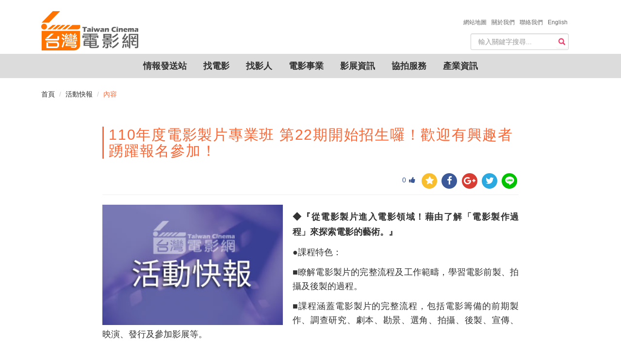

--- FILE ---
content_type: text/html; charset=utf-8
request_url: https://taiwancinema.bamid.gov.tw/Event/EventContent/?ContentUrl=87938
body_size: 11219
content:
<!DOCTYPE html>
<html>
<head>
    <meta charset="utf-8" />
    <meta http-equiv="X-UA-Compatible" content="IE=edge">

<meta name="google-site-verification" content="LS1dyGw6Y0QPNxq9JNiB26Jw77GvRejDGBXIrmCqTKo" />

    <meta name="viewport" content="width=device-width, initial-scale=1.0">
    <meta name="format-detection" content="telephone=no">
    <title>110年度電影製片專業班 第22期開始招生囉！歡迎有興趣者踴躍報名參加！ 台灣電影網 Taiwan Cinema</title>
    <meta name="Description" itemprop="description" content="110年度電影製片專業班 第22期開始招生囉！歡迎有興趣者踴躍報名參加！,, | 台灣電影網 Taiwan Cinema">
    <meta name="keywords" itemprop="keywords" content="110年度電影製片專業班 第22期開始招生囉！歡迎有興趣者踴躍報名參加！,, | 台灣電影網 Taiwan Cinema">
    <meta name="author" content="台灣電影網" />
    <meta property="og:type" content="article">
    <meta property="og:title" itemprop="name" content="110年度電影製片專業班 第22期開始招生囉！歡迎有興趣者踴躍報名參加！  | 台灣電影網 Taiwan Cinema" />
    <meta property="og:url" content="https://taiwancinema.bamid.gov.tw/Event/EventContent/?ContentUrl=87938" />
    <meta name="og:description" content="110年度電影製片專業班 第22期開始招生囉！歡迎有興趣者踴躍報名參加！,, | 台灣電影網 Taiwan Cinema">
    <link href="https://taiwancinema.bamid.gov.tw/Event/EventContent/?ContentUrl=87938" rel="canonical" />
    <link rel="icon" type="image/ico" href="/Images/favicon.ico" />
    <link href="/Content/jquery-ui.css?v=638926859115490987" rel="stylesheet"/>
<link href="/Content/bootstrap-theme.css?v=636364886850274867" rel="stylesheet"/>
<link href="/Content/bootstrap.css?v=636645000058820251" rel="stylesheet"/>
<link href="/Content/jquery.mmenu.all.css?v=635984099060000000" rel="stylesheet"/>
<link href="/Content/font-awesome.css?v=636364884003057129" rel="stylesheet"/>
<link href="/Content/style.css?v=638954506221390377" rel="stylesheet"/>
<link href="/Content/addtohomescreen.css?v=636114886990000000" rel="stylesheet"/>
<link href="/Content/unite-gallery.css?v=636422975455164891" rel="stylesheet"/>
<link href="/Content/ug-theme-default.css?v=636355628965851708" rel="stylesheet"/>

    <link href="/Content/themes/base/jquery.ui.core.css" rel="stylesheet"/>
<link href="/Content/themes/base/jquery.ui.resizable.css" rel="stylesheet"/>
<link href="/Content/themes/base/jquery.ui.selectable.css" rel="stylesheet"/>
<link href="/Content/themes/base/jquery.ui.accordion.css" rel="stylesheet"/>
<link href="/Content/themes/base/jquery.ui.button.css" rel="stylesheet"/>
<link href="/Content/themes/base/jquery.ui.dialog.css" rel="stylesheet"/>
<link href="/Content/themes/base/jquery.ui.slider.css" rel="stylesheet"/>
<link href="/Content/themes/base/jquery.ui.tabs.css" rel="stylesheet"/>
<link href="/Content/themes/base/jquery.ui.datepicker.css" rel="stylesheet"/>
<link href="/Content/themes/base/jquery.ui.progressbar.css" rel="stylesheet"/>
<link href="/Content/themes/base/jquery.ui.theme.css" rel="stylesheet"/>

    <style type="text/css">
        .parallax-window {
            min-height: 400px;
            background: transparent;
        }
    </style>
    <!-- Google tag (gtag.js) -->
	<script async src="https://www.googletagmanager.com/gtag/js?id=G-PHG8W5SCKH"></script>
	<script>
  window.dataLayer = window.dataLayer || [];
  function gtag(){dataLayer.push(arguments);}
  gtag('js', new Date());

  gtag('config', 'G-PHG8W5SCKH');
	</script>
	<script type="text/javascript">
        var _gaq = _gaq || [];
        _gaq.push(['_setAccount', 'UA-8161798-3']);
        _gaq.push(['_trackPageview']);
        (function () {
            var ga = document.createElement('script'); ga.type = 'text/javascript'; ga.async = true;
            ga.src = ('https:' == document.location.protocol ? 'https://ssl' : 'http://www') + '.google-analytics.com/ga.js';
            var s = document.getElementsByTagName('script')[0]; s.parentNode.insertBefore(ga, s);
        })();
    </script>
</head>
<body>
    <script src="/Scripts/jquery-3.2.0.min.js"></script>
<script src="/Scripts/jquery-ui.js"></script>
<script src="/Scripts/jquery.unobtrusive-ajax.js"></script>
<script src="/Scripts/jquery.signalR-2.4.3.min.js"></script>
<script src="/Scripts/autocomplete.js"></script>

    
<!--手機版header_box 開始    ==================================================-->
    <div id="mobileHeader">
        <div>
           <a class="language" href="/Eng/Index"><img src="/Images/En.svg" alt=""/></a>
        </div>
        <div class="rightnNav">
            <a data-toggle="collapse" href="#search" class="">
                <span class="glyphicon glyphicon-search"></span></a>
        </div>
        <div class="logo">
            <a href="/Chi/Index"><img src="/Images/logo.png?v=202601240115513299454"></a>
        </div>
        <div class="leftNav navToggle">
            <a id="left-panel-link" href="#menu">
                <img src="/Images/select.png" alt=""></a>
        </div>
        <hr class="featurette-divider">
        <!--手機搜尋開始-->
        <div id="mobileSearchbar" style="display: none;">

<form action="/SiteSearch/SearchResult" class="navbar-form" method="post" role="search"><input name="__RequestVerificationToken" type="hidden" value="4zLpBiBWNXbkOzpkgrT2Z7w2d3z3oLD5Y-3euX7qg1XjaEsqAmioeoJImGj3tKRdFe8XSimdDc04FtdTJ0xsYq24d_ILAMbeJ3xUOVDDqBY1" />    <div id="custom-search-input">
        <div class="input-group">
            
            <input type="text" class="search-query form-control" name="Searchkeyword" placeholder="輸入關鍵字搜尋..." required data-autocomplete-url="/GetAutoComplete/GetPromptSiteSearch" />
            
        </div>
    </div>
</form>
        </div>
    </div>
    <!--手機搜尋結束-->
    <!--手機選單 開始-->
    <div id="menu">
        <ul>
            <li>
                <a href="#">情報發送站</a>
                <ul>
                    <li><a href="/InfoNew/Index">最新消息</a></li>
                    <li><a href="/Event/Index">活動快報</a></li>
                    <li><a href="/Competitions/Index">徵件訊息</a></li>
                    <li><a href="/Recruit/Index">劇組徵才</a></li>
                    <li><a href="/Articles/Index">專題文章</a></li>
                    
                </ul>
            </li>
            <li>
                <a href="#">找電影</a>
                <ul>
                    <li><a href="/Film/Index">電影檔案</a></li>
                    <li><a href="/TCBook/Index">電影市場展手冊</a></li>
                </ul>
            </li>
            <li><a href="/Staff/Index/?StaffRoleInfo=1">找影人</a></li>
            <li><a href="/Company/Index/?CompanyType=1">電影事業</a></li>
            <li>
                <a href="#">影展資訊</a>
                <ul>
                    <li><a href="/FilmFestivals/Index">國內影展</a></li>
                    <li><a href="/IntlFilmFestivals/Index">國際影展</a></li>
                </ul>
            </li>
            <li>
                <a href="#">協拍服務</a>
                <ul>


    <li><a href="/Assistant/AssistantContent/?ContentUrl=1">台灣優勢</a></li>
    <li><a href="/Assistant/AssistantContent/?ContentUrl=2">拍片指南</a></li>
    <li><a href="/Assistant/AssistantContent/?ContentUrl=3">景點/片廠</a></li>
    <li><a href="/Assistant/AssistantContent/?ContentUrl=4">台灣夥伴</a></li>
    <li><a href="/Assistant/AssistantContent/?ContentUrl=5">製作補助</a></li>

                </ul>
            </li>
            <li><a href="/FilmIndustry/Index">產業資訊</a></li>
            <li><a href="/AboutTWCinema/ChiTWCinema">關於我們</a></li>
            <!-- Modify by ARES,20240531 for ContactUs -->
			<li><a href="/Chi/ContactUs"><span>聯絡我們 &nbsp;</span></a></li>

            <li><a href="/Chi/Sitemap">網站地圖</a></li>
        </ul>
    </div>
       
    <!--手機選單 結束-->
    <!--=====手機版header_box 結束======-->

    
<!-- 桌機搜尋
    ================================================== -->
<div class="container" id="haderdBar">
    <div class="headerBOX">
        <div class="container-fluid navbar-header">
            <a class="navbar-brand" href="/Chi/Index">
                <img alt="logo" src="/Images/logo2.png?v=202601240115513299454" />
            </a>
        </div>
    </div>
    <div class="about">
        <ul>
            <li><a href="/Chi/Sitemap"><span>網站地圖 &nbsp;</span></a></li>
            <li><a href="/AboutTWCinema/ChiTWCinema"><span>關於我們 &nbsp;</span></a></li>
            <!-- Modify by ARES,20240531 for ContactUs -->
			<li><a href="/Chi/ContactUs"><span>聯絡我們 &nbsp;</span></a></li>

            <li><a href="/Eng/Index"><span>English</span></a></li>
        </ul>
    </div>
    <div class="searchBOX">

<form action="/SiteSearch/SearchResult" class="navbar-form" method="post" role="search"><input name="__RequestVerificationToken" type="hidden" value="iLqZBpufcyxqHam-h-6-ZRbAh0vP2YJtOMvYmFcu0S5ZAB6Nh2Hixj37u7EojJucBv7gPreFrB3MM5sCokfdbUq-4UW-xAJmSQX5T0Lw-Uw1" />    <div id="custom-search-input">
        <div class="input-group">
            
            <input type="text" class="search-query form-control" name="Searchkeyword" placeholder="輸入關鍵字搜尋..." required data-autocomplete-url="/GetAutoComplete/GetPromptSiteSearch" />
            
            <span class="input-group-btn">
                <button class="btn btn-danger" type="submit">
                    <span class="glyphicon glyphicon-search"></span>
                </button>
            </span>
        </div>
    </div>
</form>
    </div>
</div>
<!--=====結束=====-->
<!-- 桌機導覽列 ================================================== -->
<div class="container-fluid">
    <div id="navbar">
        <nav class="navbars" role="navigation">
            <div class="" id="navbar-collapse-1">
                <ul class="nav navbar-nav">
                    <li class="dropdown">
                        <a href="#" class="">情報發送站</a>
                        <ul class="dropdown-menu">
                            <li><a href="/InfoNew/Index">最新消息</a></li>
                            <li><a href="/Event/Index">活動快報</a></li>
                            <li><a href="/Competitions/Index">徵件訊息</a></li>
                            <li><a href="/Recruit/Index">劇組徵才</a></li>
                            <li><a href="/Articles/Index">專題文章</a></li>
                            
                        </ul>
                    </li>
                    <li class="dropdown">
                        <a href="#" class="">找電影</a>
                        <ul class="dropdown-menu">
                            <li><a href="/Film/Index">電影檔案</a></li>
                            <li><a href="/TCBook/Index">電影市場展手冊</a></li>
                        </ul>
                    </li>
                    <li><a href="/Staff/Index/?StaffRoleInfo=1">找影人</a></li>
                    <li><a href="/Company/Index/?CompanyType=1">電影事業</a></li>
                    <li class="dropdown">
                        <a href="#" class="">影展資訊</a>
                        <ul class="dropdown-menu">
                            <li><a href="/FilmFestivals/Index">國內影展</a></li>
                            <li><a href="/IntlFilmFestivals/Index">國際影展</a></li>
                        </ul>
                    </li>
                    <li class="dropdown">
                        <a href="#">協拍服務</a>
                        <ul class="dropdown-menu">


    <li><a href="/Assistant/AssistantContent/?ContentUrl=1">台灣優勢</a></li>
    <li><a href="/Assistant/AssistantContent/?ContentUrl=2">拍片指南</a></li>
    <li><a href="/Assistant/AssistantContent/?ContentUrl=3">景點/片廠</a></li>
    <li><a href="/Assistant/AssistantContent/?ContentUrl=4">台灣夥伴</a></li>
    <li><a href="/Assistant/AssistantContent/?ContentUrl=5">製作補助</a></li>

                        </ul>
                    </li>
                    <li><a href="/FilmIndustry/Index">產業資訊</a></li>
                </ul>
            </div>
            <!-- /.navbar-collapse -->
        </nav>
    </div>
</div>
<!--****結束****-->
<script src="/signalr/hubs"></script>
<script type="text/javascript">

    $(function() {
        var push = $.connection.pushHub;
        push.client.HubCallBack = function (message){
            SendNotification(message);
        }
             
         $.connection.hub.start().done(function (){
            let interval = null;
            CheckNotification();
            interval = setInterval(() => {
                SendNotify();
            }, 10000);
            console.log('connection success');
         });
    });
    
    function SendNotify(){
        let hub = $.connection.pushHub;
        hub.server.sendNotify();
    }
    
    function CheckNotification(){
        if ('Notification' in window) {
            if (Notification.permission === 'default' || Notification.permission === 'undefined') {
                Notification.requestPermission(function (permission) {
                    // permission 可為「granted」（同意）、「denied」（拒絕）和「default」（未授權）
                    // 在這裡可針對使用者的授權做處理
                    if (permission !== 'granted') {
                        console.log('No notification permission granted!');
                    }
                    else {
                        if ('serviceWorker' in navigator) {
                            new Notification("成功訂閱!!", {
                                body: '您已成功訂閱我們的推播服務!', // 設定內容
                                icon: "/images/function/yes.png", // 設定 icon
                                image: "/images/template-images/user-info.jpg", // 設定背景圖片
                                renotify: true, // 定義是否在舊通知被新通知替換掉時通知用戶。
                                tag: 'newArrival', // 設定標籤
                                lang: 'zh-TW', // BCP 47
                            }).onclick = function (e) {
                                var notification = e.notification;
                                var action = e.action;
                                e.preventDefault(); // prevent the browser from focusing the Notification's tab
                                window.open('https://www.google.com.tw/?hl=zh_TW');
                            };
                        }
                    }
                });
            }
        }
    }

    function SendNotification(message) {
        let url = window.location.origin;
        let response = JSON.parse(message);
        for (var i = 0; i < response.length; i++) {
            if ('Notification' in window) {
                if (Notification.permission === 'granted' && 'serviceWorker' in navigator) {
                    var xURL = response[i].xURL;
                    var image = "/Images/info/info_1.jpg";
                    switch (response[i].iCTUnit) {
                        case 300:
                        xURL = xURL === "" ? `${url}/InfoNew/InfoNewContent/?ContentUrl=${response[i].iCUItem.toString()}` : xURL;
                        image = "/Images/info/info_1.jpg";
                        break;
                        case 301:
                        xURL = xURL === "" ? `${url}/Event/EventContent/?ContentUrl=${response[i].iCUItem.toString()}` : xURL;
                        image = "/Images/info/info_2.jpg";
                        break;
                        case 302:
                        xURL = xURL === "" ? `${url}/Competitions/CompetitionsContent/?ContentUrl=${response[i].iCUItem.toString()}` : xURL;
                        image = "/Images/info/info_3.jpg";
                        break;
                        case 303:
                        xURL = xURL === "" ? `${url}/Recruit/RecruitContent/?ContentUrl=${response[i].iCUItem.toString()}` : xURL;
                        image = "/Images/info/info_4.jpg";
                        break;
                        case 305:
                        xURL = xURL === "" ? `${url}/Articles/ArticlesContent/?ContentUrl=${response[i].iCUItem.toString()}` : xURL;
                        image = "/Images/info/info_5.jpg";
                        break;
                    }
                    new Notification("台灣電影網通知", {
                        body: response[i].sTitle, // 設定內容
                        icon: "/Images/favicon.ico", // 設定 icon
                        image: image, // 設定背景圖片
                        renotify: true, // 定義是否在舊通知被新通知替換掉時通知用戶。
                        tag: response[i].iCUItem, // 設定標籤
                        lang: 'zh-TW', // BCP 47
                        data: {
                            url : xURL
                        }
                    }).onclick = function (e) {
                        e.preventDefault(); // prevent the browser from focusing the Notification's tab
                        window.open(e.target.data.url);
                    };
                }
            }
            fetch(`${url}/Chi/UpdIsNotify`, {
            method: "POST",
            body: JSON.stringify({ iCUItem: response[i].iCUItem }),
            headers: { "Content-Type": "application/json" }
            }).then((response) => {})
            .catch((error) => {
                console.log(`Error: ${error}`);
            })
        }
    }
</script>

    

<!--麵包屑-->
<div class="container">
    <ol class="breadcrumb">
        <li><a href="/Chi/Index">首頁</a></li>
        <li><a href="/Event/Index?page=">活動快報</a></li>
        <li class="active">內容</li>
    </ol>
</div>
<!--內容  ================================================== -->
<!-- Page Content -->
<div id="info_new_content">
    <div id="contentBox">
        <div class="container-2">
            <div class="textWrap">
                <div class="row">
                    <div class="col-xs-12">
                        <blockquote><h2>110年度電影製片專業班 第22期開始招生囉！歡迎有興趣者踴躍報名參加！</h2></blockquote>
                        <p></p>
                        <!--分享按鈕-->
                        <div id='rndShareBtn'>

<!-- 讚 -->
<a href="javascript:GetLikeCount('87938')"><span class="thumbs_up" title='按讚'><span id="spanLike">0</span><i class="fa fa-thumbs-up fa-1x" aria-hidden="true"></i></span></a>
 <!-- 收藏 -->
<a id="bookmark-this" class='rs_AddFavorite' href='' title='收藏' ><span class='fa-stack fa-lg'><i class='fa fa-circle fa-stack-2x'></i><i class='fa fa fa-star fa-stack-1x'></i></span></a>
<!-- fb -->
<a class='rs_fb' href='http://www.facebook.com/share.php?u=https://taiwancinema.bamid.gov.tw//Event/EventContent/?ContentUrl=87938' title='分享到 FB' target='_blank'>
    <span class='fa-stack fa-lg'>
        <i class='fa fa-circle fa-stack-2x'></i>
        <i class='fa fa-facebook fa-stack-1x'></i>
    </span>
</a>
<!-- g+ -->
<a class='rs_gplus' href='https://plus.google.com/share?url=https://taiwancinema.bamid.gov.tw//Event/EventContent/?ContentUrl=87938' onclick='window.open(this.href, "_blank", "height=500,width=800"); return false;' title='分享到 G+' target='_blank'>
    <span class='fa-stack fa-lg'>
        <i class='fa fa-circle fa-stack-2x'></i>
        <i class='fa fa-google-plus fa-stack-1x'></i>
    </span>
</a>
<!-- twitter -->
<a class='rs_twitter' href='http://twitter.com/home/?status=110年度電影製片專業班 第22期開始招生囉！歡迎有興趣者踴躍報名參加！https://taiwancinema.bamid.gov.tw//Event/EventContent/?ContentUrl=87938' title='分享到 TWITTER' target='_blank'>
    <span class='fa-stack fa-lg'>
        <i class='fa fa-circle fa-stack-2x'></i>
        <i class='fa fa-twitter fa-stack-1x'></i>
    </span>
</a>
<!-- line -->
<a class='rs_line' href='http://line.naver.jp/R/msg/text/?110年度電影製片專業班 第22期開始招生囉！歡迎有興趣者踴躍報名參加！%0D%0Ahttps://taiwancinema.bamid.gov.tw//Event/EventContent/?ContentUrl=87938' title='分享到 LINE' target='_blank'>
    <span class='fa-stack fa-lg'>
        <i class='fa fa-circle fa-stack-2x'></i>
        <img src="/Images/LINE-icon.svg"/>
    </span>
</a>

                        </div>
                        <hr>
                    </div>
                    <div class="col-xs-12">
                            <img src="/Images/info/info_2.jpg?v=202601240115513143233" alt="110年度電影製片專業班 第22期開始招生囉！歡迎有興趣者踴躍報名參加！" class="img-responsive" />
                        <p><p class="MsoNormal" style="background-image: initial; background-position: initial; background-size: initial; background-repeat: initial; background-attachment: initial; background-origin: initial; background-clip: initial;"><b><span style="font-size: 13.5pt; font-family: 新細明體, serif;">◆『從電影製片進入電影領域！藉由了解「電影製作過程」來探索電影的藝術。』</span></b><span lang="EN-US" style="font-size:11.5pt;font-family:&quot;Segoe UI Historic&quot;,sans-serif;
color:#050505;mso-font-kerning:0pt"><o:p></o:p></span></p>

<p class="MsoNormal" style="margin-top:9.0pt;margin-right:0cm;margin-bottom:9.0pt;
margin-left:0cm;mso-para-margin-top:.5gd;mso-para-margin-right:0cm;mso-para-margin-bottom:
.5gd;mso-para-margin-left:0cm;line-height:21.0pt;mso-line-height-rule:exactly;
mso-hyphenate:none;punctuation-wrap:simple;text-autospace:none;vertical-align:
baseline"><b><span style="font-size: 13.5pt; font-family: 新細明體, serif;">●</span></b><span style="font-size: 13.5pt; font-family: 新細明體, serif;">課程特色：<b><span lang="EN-US"><o:p></o:p></span></b></span></p>

<p class="MsoNormal" style="margin-top:9.0pt;margin-right:0cm;margin-bottom:9.0pt;
margin-left:0cm;mso-para-margin-top:.5gd;mso-para-margin-right:0cm;mso-para-margin-bottom:
.5gd;mso-para-margin-left:0cm;line-height:21.0pt;mso-line-height-rule:exactly;
mso-hyphenate:none;punctuation-wrap:simple;text-autospace:none;vertical-align:
baseline"><span style="font-size: 13.5pt; font-family: 新細明體, serif;">■瞭解電影製片的完整流程及工作範疇，學習電影前製、拍攝及後製的過程。<span lang="EN-US"><o:p></o:p></span></span></p>

<p class="MsoNormal" style="margin-top:9.0pt;margin-right:0cm;margin-bottom:9.0pt;
margin-left:0cm;mso-para-margin-top:.5gd;mso-para-margin-right:0cm;mso-para-margin-bottom:
.5gd;mso-para-margin-left:0cm;line-height:21.0pt;mso-line-height-rule:exactly;
mso-hyphenate:none;punctuation-wrap:simple;text-autospace:none;vertical-align:
baseline"><span style="font-size: 13.5pt; font-family: 新細明體, serif;">■課程涵蓋電影製片的完整流程，包括電影籌備的前期製作、調查研究、劇本、</span><span style="font-family: 新細明體, serif; font-size: 13.5pt;">勘景、選角、拍攝、後製、宣傳、映演、發行及參加影展等。</span></p>

<p class="MsoNormal" style="margin-top:9.0pt;margin-right:0cm;margin-bottom:9.0pt;
margin-left:0cm;mso-para-margin-top:.5gd;mso-para-margin-right:0cm;mso-para-margin-bottom:
.5gd;mso-para-margin-left:0cm;line-height:21.0pt;mso-line-height-rule:exactly;
mso-hyphenate:none;punctuation-wrap:simple;text-autospace:none;vertical-align:
baseline"><span style="font-size: 13.5pt; font-family: 新細明體, serif;">■透過『微電影』的製作拍攝訓練學員製片實務，將上課的知識轉變成實務經驗。<span lang="EN-US"><o:p></o:p></span></span></p>

<p class="MsoNormal" style="margin-top:9.0pt;margin-right:0cm;margin-bottom:9.0pt;
margin-left:0cm;mso-para-margin-top:.5gd;mso-para-margin-right:0cm;mso-para-margin-bottom:
.5gd;mso-para-margin-left:0cm;line-height:21.0pt;mso-line-height-rule:exactly;
mso-hyphenate:none;punctuation-wrap:simple;text-autospace:none;vertical-align:
baseline"><span style="font-size: 13.5pt; font-family: 新細明體, serif;">■製片企畫提案與簡報能力。<span lang="EN-US"><o:p></o:p></span></span></p>

<p class="MsoNormal" style="margin-top:9.0pt;margin-right:0cm;margin-bottom:9.0pt;
margin-left:0cm;mso-para-margin-top:.5gd;mso-para-margin-right:0cm;mso-para-margin-bottom:
.5gd;mso-para-margin-left:0cm;line-height:21.0pt;mso-line-height-rule:exactly;
mso-hyphenate:none;punctuation-wrap:simple;text-autospace:none;vertical-align:
baseline"><span style="font-size: 13.5pt; font-family: 新細明體, serif;">■以好萊塢的工作模式與專業流程為教授基礎，電影分析會以各國不同類型的電影</span><span style="font-family: 新細明體, serif; font-size: 13.5pt;">為教材，拓展學員們電影的國際視野，提升對電影的知識水平。</span></p>

<p class="MsoNormal" style="margin-top:9.0pt;margin-right:0cm;margin-bottom:9.0pt;
margin-left:0cm;mso-para-margin-top:.5gd;mso-para-margin-right:0cm;mso-para-margin-bottom:
.5gd;mso-para-margin-left:0cm;line-height:21.0pt;mso-line-height-rule:exactly;
mso-hyphenate:none;punctuation-wrap:simple;text-autospace:none;vertical-align:
baseline"><span style="font-size: 13.5pt; font-family: 新細明體, serif;">■參訪後期製作公司，了解製作流程、硬體設備及影視製作的後製環境。<span lang="EN-US"><o:p></o:p></span></span></p>

<p class="MsoNormal" style="margin-top:9.0pt;margin-right:0cm;margin-bottom:9.0pt;
margin-left:0cm;mso-para-margin-top:.5gd;mso-para-margin-right:0cm;mso-para-margin-bottom:
.5gd;mso-para-margin-left:0cm;line-height:21.0pt;mso-line-height-rule:exactly;
mso-hyphenate:none;punctuation-wrap:simple;text-autospace:none;vertical-align:
baseline"><span style="font-size: 13.5pt; font-family: 新細明體, serif;">■安排兩次的故事提案，先由學員們發想故事，再經過投票後選出期末結業的微電</span><span style="font-family: 新細明體, serif; font-size: 13.5pt;">影題材，透過提案的過程中，可以學習到如何說故事，並在最短的時間內，吸引</span><span style="font-family: 新細明體, serif; font-size: 13.5pt;">到投資者的目光。</span></p>

<p class="MsoNormal" style="margin-top:9.0pt;margin-right:0cm;margin-bottom:9.0pt;
margin-left:0cm;mso-para-margin-top:.5gd;mso-para-margin-right:0cm;mso-para-margin-bottom:
.5gd;mso-para-margin-left:0cm;line-height:21.0pt;mso-line-height-rule:exactly;
mso-hyphenate:none;punctuation-wrap:simple;text-autospace:none;vertical-align:
baseline"><span style="font-size: 13.5pt; font-family: 新細明體, serif;">●師資陣容<span lang="EN-US">:<o:p></o:p></span></span></p>

<p class="MsoNormal" style="margin-top:9.0pt;margin-right:0cm;margin-bottom:9.0pt;
margin-left:0cm;mso-para-margin-top:.5gd;mso-para-margin-right:0cm;mso-para-margin-bottom:
.5gd;mso-para-margin-left:0cm;line-height:21.0pt;mso-line-height-rule:exactly;
mso-hyphenate:none;punctuation-wrap:simple;text-autospace:none;vertical-align:
baseline"><span lang="EN-US" style="font-size: 13.5pt; font-family: 新細明體, serif;">&nbsp;&nbsp;&nbsp;&nbsp;&nbsp;&nbsp;&nbsp;&nbsp; </span><span style="font-size: 13.5pt; font-family: 新細明體, serif;">王 童、田開良、朱賢哲、李祐寧、李亞梅、何平、周美玲、林文義、</span><span lang="EN-US" style="font-size: 13.5pt; font-family: 新細明體, serif;">&nbsp;</span><span style="font-size: 13.5pt; font-family: 新細明體, serif;">林彣政、許智彥、唐在揚、陳鴻元、陳偉、陳郁佳、蔡國榮、胡仲光、</span><span lang="EN-US" style="font-size: 13.5pt; font-family: 新細明體, serif;">&nbsp;</span><span style="font-size: 13.5pt; font-family: 新細明體, serif;">劉益東、韓允中等老師<span lang="EN-US">(</span>依姓氏筆畫序排列<span lang="EN-US">)</span>。</span></p>

<p class="MsoNormal" style="margin-left:36.0pt;text-indent:-36.0pt;mso-list:l0 level1 lfo1"><!--[if !supportLists]--><span lang="EN-US" style="font-size:13.5pt;font-family:&quot;新細明體&quot;,serif;mso-bidi-font-family:
新細明體">一、<span style="font-variant-numeric: normal; font-variant-east-asian: normal; font-stretch: normal; font-size: 7pt; line-height: normal; font-family: &quot;Times New Roman&quot;;">&nbsp;&nbsp;&nbsp;&nbsp;&nbsp;
</span></span><!--[endif]--><span style="font-size:13.5pt;font-family:&quot;新細明體&quot;,serif">報名：<span lang="EN-US">1</span>、報考資格：對影藝創作產業有興趣之男女青年。<span lang="EN-US"><o:p></o:p></span></span></p>

<p class="MsoNormal" style="text-indent:74.25pt;mso-char-indent-count:5.5"><span lang="EN-US" style="font-size:13.5pt;font-family:&quot;新細明體&quot;,serif">&nbsp; &nbsp; 2</span><span style="font-size:13.5pt;font-family:&quot;新細明體&quot;,serif">、報名日期：自即日起至<span lang="EN-US">110</span>年<span lang="EN-US">5</span>月<span lang="EN-US">20</span>日止<span lang="EN-US"><o:p></o:p></span></span></p>

<p class="MsoNormal" style="text-indent:74.25pt;mso-char-indent-count:5.5"><span lang="EN-US" style="font-size:13.5pt;font-family:&quot;新細明體&quot;,serif">&nbsp; &nbsp; 3</span><span style="font-size:13.5pt;font-family:&quot;新細明體&quot;,serif">、報名地點：台北市吉林路<span lang="EN-US">45</span>號<span lang="EN-US">4</span>樓<span lang="EN-US"><o:p></o:p></span></span></p>

<p class="MsoNormal" style="text-indent:74.25pt;mso-char-indent-count:5.5"><span lang="EN-US" style="font-size:13.5pt;font-family:&quot;新細明體&quot;,serif">&nbsp; &nbsp; 4</span><span style="font-size:13.5pt;font-family:&quot;新細明體&quot;,serif">、報名電話：<span lang="EN-US">2511-1130<o:p></o:p></span></span></p>

<p class="MsoNormal" style="text-indent:74.25pt;mso-char-indent-count:5.5"><span lang="EN-US" style="font-size:13.5pt;font-family:&quot;新細明體&quot;,serif">&nbsp; &nbsp; 5</span><span style="font-size:13.5pt;font-family:&quot;新細明體&quot;,serif">、錄取名額：每班<span lang="EN-US">25</span>名<span lang="EN-US"><o:p></o:p></span></span></p>

<p class="MsoNormal" style="text-indent:74.25pt;mso-char-indent-count:5.5"><span lang="EN-US" style="font-size:13.5pt;font-family:&quot;新細明體&quot;,serif">&nbsp; &nbsp; 6</span><span style="font-size:13.5pt;font-family:&quot;新細明體&quot;,serif">、<span lang="EN-US">E-mail </span>：<span lang="EN-US"><a href="mailto:ppamovie100@gmail.com">ppamovie100@gmail.com</a></span></span></p><p class="MsoNormal" style="text-indent:74.25pt;mso-char-indent-count:5.5"><span lang="EN-US" style="text-indent: 74.25pt; font-size: 13.5pt; font-family: &quot;Segoe UI Historic&quot;, sans-serif; color: rgb(5, 5, 5);">&nbsp; 7.</span><span style="text-indent: 74.25pt; font-size: 13.5pt; font-family: 新細明體, serif; color: rgb(5, 5, 5);">、報名網址</span><span lang="EN-US" style="text-indent: 74.25pt; font-size: 13.5pt; font-family: &quot;Segoe UI Historic&quot;, sans-serif; color: rgb(5, 5, 5);">:</span><span lang="EN-US" style="text-indent: 74.25pt; font-size: 13.5pt;"> </span></p><p class="MsoNormal" style="text-indent:74.25pt;mso-char-indent-count:5.5"><span lang="EN-US" style="text-indent: 74.25pt; font-size: 11.5pt; font-family: &quot;Segoe UI Historic&quot;, sans-serif; color: rgb(5, 5, 5);"><a href="https://docs.google.com/forms/d/e/1FAIpQLSd6U3bCbzWrB_1wnIlHvuv9BCZe2HTx_vfmFBzeUfKogOEYRw/viewform?fbclid=IwAR1ngno9sUPjoGrwE0ruImF1_NVHq4VXxuZa4gFSQx3WltGa1SdK9sVXGrY">https://docs.google.com/forms/d/e/1FAIpQLSd6U3bCbzWrB_1wnIlHvuv9BCZe2HTx_vfmFBzeUfKogOEYRw/viewform?fbclid=IwAR1ngno9sUPjoGrwE0ruImF1_NVHq4VXxuZa4gFSQx3WltGa1SdK9sVXGrY</a></span></p>

<p class="MsoNormal" style="text-indent:74.25pt;mso-char-indent-count:5.5"><span lang="EN-US" style="font-size:13.5pt;font-family:&quot;新細明體&quot;,serif">&nbsp; &nbsp; 8</span><span style="font-size:13.5pt;font-family:&quot;新細明體&quot;,serif">、報名手續：（<span lang="EN-US">1</span>）填寫報名表、繳交身份證影本及學歷證件影本<span lang="EN-US"><o:p></o:p></span></span></p>

<p class="MsoNormal"><span lang="EN-US" style="font-size:13.5pt;font-family:&quot;新細明體&quot;,serif">&nbsp;&nbsp;&nbsp;&nbsp;&nbsp;&nbsp;&nbsp;&nbsp;&nbsp;&nbsp;&nbsp;&nbsp;&nbsp;&nbsp;&nbsp;&nbsp;&nbsp;&nbsp;&nbsp;&nbsp; &nbsp;&nbsp; &nbsp; &nbsp; &nbsp; &nbsp; &nbsp; &nbsp; &nbsp; &nbsp; &nbsp; &nbsp; &nbsp; &nbsp; &nbsp; &nbsp; &nbsp; &nbsp; &nbsp; &nbsp; &nbsp; &nbsp; &nbsp; &nbsp; &nbsp; &nbsp; &nbsp; &nbsp; &nbsp; &nbsp; &nbsp; &nbsp; &nbsp; &nbsp; &nbsp; &nbsp; &nbsp; &nbsp; &nbsp; &nbsp; &nbsp; &nbsp; &nbsp; &nbsp; &nbsp; &nbsp;</span><span style="font-size:13.5pt;font-family:&quot;新細明體&quot;,serif">（<span lang="EN-US">2</span>）最近半身<span lang="EN-US">2</span>吋照彩色片<span lang="EN-US">1</span>張及報名費<span lang="EN-US">300</span>元<span lang="EN-US"><o:p></o:p></span></span></p>

<p class="MsoNormal"><span lang="EN-US" style="font-size:13.5pt;font-family:&quot;新細明體&quot;,serif">&nbsp;&nbsp;&nbsp;&nbsp;&nbsp;&nbsp;&nbsp;&nbsp;&nbsp;&nbsp;&nbsp;&nbsp;&nbsp;&nbsp; &nbsp;&nbsp;&nbsp;&nbsp;&nbsp;&nbsp;&nbsp;&nbsp; &nbsp; &nbsp; &nbsp; &nbsp; &nbsp; &nbsp; &nbsp; &nbsp; &nbsp; &nbsp; &nbsp; &nbsp; &nbsp; &nbsp; &nbsp; &nbsp; &nbsp; &nbsp; &nbsp; &nbsp; &nbsp; &nbsp; &nbsp; &nbsp; &nbsp; &nbsp; &nbsp; &nbsp; &nbsp; &nbsp; &nbsp; &nbsp; &nbsp; &nbsp; &nbsp; &nbsp; &nbsp; &nbsp; &nbsp; &nbsp; &nbsp; &nbsp; &nbsp; &nbsp;</span><span style="font-size:13.5pt;
font-family:&quot;新細明體&quot;,serif">（<span lang="EN-US">3</span>）報名表請從中華電影製片協會<span lang="EN-US">Facebook</span>下載</span></p><p class="MsoNormal"><span style="font-size:13.5pt;
font-family:&quot;新細明體&quot;,serif"><span lang="EN-US"><a href="https://drive.google.com/file/d/1PAGpFXPPZgEyxhBDW_bp3g-JWpmPViwl/view?fbclid=IwAR176pjxFoyQ7FX9Jq1OISMRaKLqpBDfbS65tJwPFawImCMSPGDqmo_iq8Y">https://drive.google.com/file/d/1PAGpFXPPZgEyxhBDW_bp3g-JWpmPViwl/view?fbclid=IwAR176pjxFoyQ7FX9Jq1OISMRaKLqpBDfbS65tJwPFawImCMSPGDqmo_iq8Y</a><o:p></o:p></span></span></p>

<p class="MsoNormal"><span lang="EN-US" style="font-size:13.5pt;font-family:&quot;新細明體&quot;,serif"><o:p>&nbsp;</o:p></span></p>

<p class="MsoNormal"><span style="font-size:13.5pt;
font-family:&quot;新細明體&quot;,serif">二、考試：<span lang="EN-US">1</span>、考試日期：<span lang="EN-US">5</span>月下旬（另行通知）<span lang="EN-US"><o:p></o:p></span></span></p>

<p class="MsoNormal" style="margin-left:24.0pt;mso-para-margin-left:2.0gd;
text-indent:40.5pt;mso-char-indent-count:3.0"><span lang="EN-US" style="font-size:13.5pt;font-family:&quot;新細明體&quot;,serif">2</span><span style="font-size:13.5pt;font-family:&quot;新細明體&quot;,serif">、考試地點：台北市吉林路<span lang="EN-US">45</span>號<span lang="EN-US">4</span>樓訓練中心教室<span lang="EN-US"><o:p></o:p></span></span></p>

<p class="MsoNormal" style="margin-left:24.0pt;mso-para-margin-left:2.0gd;
text-indent:40.5pt;mso-char-indent-count:3.0"><span lang="EN-US" style="font-size:13.5pt;font-family:&quot;新細明體&quot;,serif">3</span><span style="font-size:13.5pt;font-family:&quot;新細明體&quot;,serif">、考試科目：（<span lang="EN-US">1</span>）自傳乙篇（<span lang="EN-US">2</span>）口試<span lang="EN-US"><o:p></o:p></span></span></p>

<p class="MsoNormal" style="margin-left:24.0pt;mso-para-margin-left:2.0gd;
text-indent:40.5pt;mso-char-indent-count:3.0"><span lang="EN-US" style="font-size:13.5pt;font-family:&quot;新細明體&quot;,serif">4</span><span style="font-size:13.5pt;font-family:&quot;新細明體&quot;,serif">、錄取後另個別通知<span lang="EN-US"><o:p></o:p></span></span></p>

<p class="MsoNormal"><span style="font-size:13.5pt;font-family:&quot;新細明體&quot;,serif">三、課程時數：六個月<span lang="EN-US">(48</span>堂<span lang="EN-US">/144</span>小時<span lang="EN-US">)<o:p></o:p></span></span></p>

<p class="MsoNormal"><span style="font-size:13.5pt;font-family:&quot;新細明體&quot;,serif">四、上課時間
<span lang="EN-US">: </span>每周五晚上<span lang="EN-US">7:00-10:00</span>、每周六早上<span lang="EN-US">9:00-12:00<o:p></o:p></span></span></p>

<p class="MsoNormal"><span style="font-size:13.5pt;font-family:&quot;新細明體&quot;,serif">五、開課日期：<span lang="EN-US">5</span>月下旬<span lang="EN-US"><o:p></o:p></span></span></p>

<p class="MsoNormal"><span style="font-size:13.5pt;font-family:&quot;新細明體&quot;,serif">六、上課地點：台北市吉林路<span lang="EN-US">45</span>號<span lang="EN-US">4</span>樓 訓練中心教室<span lang="EN-US"><o:p></o:p></span></span></p>

<p class="MsoNormal"><span style="font-size:13.5pt;font-family:&quot;新細明體&quot;,serif">七、課程費用
<span lang="EN-US">: 12,000</span>元<span lang="EN-US"><o:p></o:p></span></span></p>

<p class="MsoNormal"><span style="font-size:13.5pt;font-family:&quot;新細明體&quot;,serif">八、附則：<span lang="EN-US">1</span>、受訓成績優良者、由本會推薦民間電影公司優先錄用。<span lang="EN-US"><o:p></o:p></span></span></p>

<p class="MsoNormal" style="margin-left:81.05pt;mso-para-margin-left:5.63gd;
text-indent:-13.5pt;mso-char-indent-count:-1.0"><span lang="EN-US" style="font-size:13.5pt;font-family:&quot;新細明體&quot;,serif">2</span><span style="font-size:13.5pt;font-family:&quot;新細明體&quot;,serif">、在本班修業期滿及格者，頒發結業證書。<span lang="EN-US"> <o:p></o:p></span></span></p>

<p class="MsoNormal" style="margin-left:81.05pt;mso-para-margin-left:5.63gd;
text-indent:-13.5pt;mso-char-indent-count:-1.0"><span lang="EN-US" style="font-size:13.5pt;font-family:&quot;新細明體&quot;,serif">3</span><span style="font-size:13.5pt;font-family:&quot;新細明體&quot;,serif">、為鼓勵清寒、殘障者向學憑證學雜費七折優惠。</span></p><p class="MsoNormal" style="margin-left:81.05pt;mso-para-margin-left:5.63gd;
text-indent:-13.5pt;mso-char-indent-count:-1.0"><font face="新細明體, serif"><span style="font-size: 18px;"><br></span></font></p><p class="MsoNormal" style="margin-left:81.05pt;mso-para-margin-left:5.63gd;
text-indent:-13.5pt;mso-char-indent-count:-1.0"><font face="新細明體, serif"><span style="font-size: 18px;">中華電影製片協會&nbsp; &nbsp; 承辦</span></font><br></p><p class="MsoNormal" style="margin-left:81.05pt;mso-para-margin-left:5.63gd;
text-indent:-13.5pt;mso-char-indent-count:-1.0"><span style="font-family: 新細明體, serif; font-size: 13.5pt; text-indent: -13.5pt;">&nbsp;</span></p></p>
						
							<h6 class="updateData">張貼日期:2021/05/14</h6>
                                                    <h6 class="updateData"> 更新日期:2021/05/14</h6>
                        <!--轉寄功能-->
                        <div class="forward">
                            <button class="btn" onclick="javascript:printUrl()">友善列印</button>
                            <button class="btn" id="divforward">轉寄</button>
                            <div class="row">
                                <div class="col-md-6 forward-content well">
                                    <div name="FrmForwardMail" action="">
                                        <label for="Email1">朋友Email</label>
                                        <input type="email" class="form-control" name="ReceiverMail" placeholder="Email" required />
                                        <button class="btn" onclick="javascript:ForwardEmail('110年度電影製片專業班 第22期開始招生囉！歡迎有興趣者踴躍報名參加！');return false;">送出</button>
                                        <button class="btn" onclick="javascript:CancelForwardEmail(); return false;">取消</button>
                                    </div>
                                </div>
                            </div>
                        </div><!--轉寄功能結束-->
                    </div>
                </div>
            </div>
        </div>
    </div>
</div>
<div><iframe width="1" height="1" id="printFrame" src="about:blank"></iframe></div>

    
  <!-- FOOTER開始
    ================================================== -->
<div align="center" class="footer_box">
 <div class="footer">
  <div class="f_map">
   <div class="row">
   
    <div class="col-xs-6 col-md-6-5 col-lg-1-5">
    <ul>
      <li><h5>情報發送站</h5></li>
      <li><a href="/InfoNew/Index">最新消息</a></li>
      <li><a href="/Event/Index">活動快報</a></li>
      <li><a href="/Competitions/Index">徵件訊息</a></li>
      <li><a href="/Recruit/Index">劇組徵才</a></li>
      <li><a href="/Articles/Index"> 專題文章</a></li>
      
    </ul>
    </div>

    <div class="col-xs-6 col-smd-6-5 col-lg-1-5">
    <ul>
      <li><h5>找電影</h5></li>
      <li><a href="/Film/Index">台灣電影資料</a></li>
      <li><a href="/TCBook/Index">電影市場展手冊</a></li>
    </ul>
    <ul>
      <li><h5>找影人</h5></li>
      <li><a href="/Staff/Index">找影人</a></li>
    </ul>       
    </div>

    <div class="col-xs-6 col-smd-6-5 col-lg-1-5">
    <ul>
      <li><h5>電影事業</h5></li>
      <li><a href="/Staff/Index">電影事業</a></li>
    </ul>      
    <ul>
      <li><h5>影展資訊</h5></li>
      <li><a href="/FilmFestivals/Index">國內影展</a></li>
      <li><a href="/IntlFilmFestivals/Index">國際影展</a></li>
    </ul>             
    </div>

    <div class="col-xs-6 col-smd-6-5 col-lg-1-5">
    <ul>
      <li><h5>協拍服務</h5></li>


    <li><a href="/Assistant/AssistantContent/?ContentUrl=1">台灣優勢</a></li>
    <li><a href="/Assistant/AssistantContent/?ContentUrl=2">拍片指南</a></li>
    <li><a href="/Assistant/AssistantContent/?ContentUrl=3">景點/片廠</a></li>
    <li><a href="/Assistant/AssistantContent/?ContentUrl=4">台灣夥伴</a></li>
    <li><a href="/Assistant/AssistantContent/?ContentUrl=5">製作補助</a></li>

    </ul>
    </div>

    <div class="col-xs-6 col-smd-6-5 col-lg-1-5"> 
    <ul>
      <li><h5>產業資訊</h5></li>

    <li><a href="https://www.bamid.gov.tw/download_table.aspx?n=3648&amp;sms=13015" target="_blank">產業統計資訊連結</a></li>
    <li><a href="https://www.tfai.org.tw/zh/boxOffice/index" target="_blank">電影票房資訊</a></li>
    <li><a href="https://research.taicca.tw/static/report" target="_blank">電影年度趨勢研究報告(2019年以後)</a></li>
    <li><a href="https://www.bamid.gov.tw/News.aspx?n=3642&amp;sms=13011" target="_blank">電影年度趨勢研究報告(2018年以前)</a></li>
    <li><a href="https://www.tfai.org.tw/zh/downloads/yearBook" target="_blank">台灣電影年鑑</a></li>
    <li><a href="https://taiwancinema.bamid.gov.tw/FilmIndustry/FilmIndustryContent/?ContentUrl=60040&amp;ContentUrl=60040" target="_blank">電影製片人與創意管理-華語電影製片實務指南</a></li>
<li><a href="/FilmIndustry/CompanyInfo" target="_blank">國片發行資訊</a></li>

    </ul>
    </div>
    </div>
  </div>
  <div class="f_links">
      <div>©版權所有 文化部影視及流行音樂產業局&nbsp;&nbsp;</div>
      <div>地址:10047臺北市中正區開封街1段3號&nbsp;&nbsp;</div>
      <div>電話：+886-2-2375-8368&nbsp;&nbsp;</div>
      <div>傳真：+886-2-2375-8407</div>
      <div><a style="color:white;" href="/AboutTWCinema/PrivacyPolicy">隱私權宣告政策</a></div>
      <div><a style="color:white;" href="/AboutTWCinema/OpenData">政府網站資料開放宣告</a></div>
      <br />
      Copyright © 2017 All Rights Reserved by Bureau of Audiovisual and Music Industry Development, MOC
  </div>
  </div>
</div> 
  
    <!--****結束****-->
    <!--back2top 開始-->
    <div class="myicon icon-up back2top">
        <div class="back2top_box">
            <div class="icon-up-circle"></div>
            <span class="name">TOP</span>
            <div class="icon-up-triangle"></div>
        </div>
    </div>
    <!--back2top 結束-->
    <script src="/Scripts/bootstrap.min.js"></script>
<script src="/Scripts/jquery.mmenu.all.min.js"></script>
<script src="/Scripts/assitantcarousel.js"></script>
<script src="/Scripts/parallax.min.js"></script>
<script src="/Scripts/addtohomescreen.js"></script>

    
    <script src="/Scripts/jquery.responsive-iframe.js"></script>
    <script>
        $(document).ready(function () {
            $('iframe[id!="printFrame"]').responsiveIframe({ ratio: 3 / 4 });
        });
       //轉寄
        $(function() {
            $(".forward-content").hide();
            $("#divforward").click(function () {
                $(this)
                    .parent()
                    .find(".forward-content")
                    .slideToggle();
            });
        });
        
        //送出收起
        $(document).ready(function(){
            $(".btn-submit").click(function(){
                $(".forward-content").hide();
            });
        });
        $(document).ready(function () {
            $("#printFrame").attr('src', '/Event/PrintFrameContent?ContentUrl=87938');
        });
        function printUrl() {
            var frame = document.getElementById('printFrame');
            if (!frame) {
                return;
            }
            frameDoc = frame.contentWindow;
            frameDoc.focus();
            frameDoc.print();
            return false;
        }
        function ForwardEmail(subject) {
            var mailToLink = "mailto:" + $("[name='FrmForwardMail'] [name='ReceiverMail']").val() + "?subject=台灣電影網 -- " + subject + "&body=" + location.href;
            window.location.href = mailToLink;
            $(".forward-content").hide();
        }
        function CancelForwardEmail() {
            $("[name='FrmForwardMail'] [name='ReceiverMail']").val('');
            $(".forward-content").hide();
        }
    </script>

    <script type="text/javascript">
        $(document).ready(
        function() {
            $(".rightnNav").click(function() {
                $("#mobileSearchbar").slideToggle();
            });
        });
    </script>
    <script type="text/javascript">
    //側欄選單script 開始 
     $(function() {
        $('#menu').mmenu({
            extensions: ["multiline", "effect-menu-slide", "effect-listitems-slide", "pageshadow", "border-full"],
        });
        $(".mm-next").addClass("mm-fullsubopen");
     });
    </script>
    <script type="text/javascript">
        //back2top 開始
        $(document).ready(function() {
            // hide .back2top
            $(".back2top").hide();
            // fade in .back2top
            $(function() {
                $(window).scroll(function() {
                    if ($(this).scrollTop() > 800) {
                        $('.back2top').fadeIn();
                    } else {
                        $('.back2top').fadeOut();
                    }
                });
                // scroll body to 0px on click
                $('.back2top').click(function() {
                    $('body,html').animate({
                        scrollTop: 0
                    }, 300);
                    return false;
                });
            });
        });
    </script>
    <script type="text/javascript">
        //按讚動態
        $('.thumbs_up').click(function () {
            $(this).toggleClass('clicked');
        });
        jQuery(function ($) {
            $('#bookmark-this').click(function (e) {
                var bookmarkURL = window.location.href;
                var bookmarkTitle = document.title;

                if ('addToHomescreen' in window && addToHomescreen.isCompatible) {
                    // Mobile browsers
                    addToHomescreen({ autostart: false, startDelay: 0 }).show(true);
                } else if (window.sidebar && window.sidebar.addPanel) {
                    // Firefox <=22
                    window.sidebar.addPanel(bookmarkTitle, bookmarkURL, '');
                } else if ((window.sidebar && /Firefox/i.test(navigator.userAgent)) || (window.opera && window.print)) {
                    // Firefox 23+ and Opera <=14
                    $(this).attr({
                        href: bookmarkURL,
                        title: bookmarkTitle,
                        rel: 'sidebar'
                    }).off(e);
                    return true;
                } else if (window.external && ('AddFavorite' in window.external)) {
                    // IE Favorites
                    window.external.AddFavorite(bookmarkURL, bookmarkTitle);
                } else {
                    // Other browsers (mainly WebKit & Blink - Safari, Chrome, Opera 15+)
                    alert('請按 ' + (/Mac/i.test(navigator.userAgent) ? 'Cmd' : 'Ctrl') + '+D 加入收藏.');
                }
                return false;
            });
        });
        function GetLikeCount(ID)
        {
            $.ajax({
                async: false,
                type: "POST",
                url: "/ShareSocialMedia/GiveLike",
                data: "{ID:'" + ID + "'}",
                contentType: "application/json; charset=utf-8",
                success: function (response) {
                    var tt = JSON.parse(JSON.stringify(response));
                    $("#spanLike").html(tt.LikeCount);
                },
                error: function (response) {

                }
            });
        }
    </script>
</body>
</html>


--- FILE ---
content_type: text/html; charset=utf-8
request_url: https://taiwancinema.bamid.gov.tw/Event/PrintFrameContent?ContentUrl=87938
body_size: 3768
content:
<!DOCTYPE html>
<html>
<head>
    <meta charset="utf-8" />
    <meta name="viewport" content="width=device-width, initial-scale=1.0">
    <title>110年度電影製片專業班 第22期開始招生囉！歡迎有興趣者踴躍報名參加！ 台灣電影網 Taiwan Cinema</title>
    <link href="/Content/jquery-ui.css?v=638926859115490987" rel="stylesheet"/>
<link href="/Content/bootstrap-theme.css?v=636364886850274867" rel="stylesheet"/>
<link href="/Content/bootstrap.css?v=636645000058820251" rel="stylesheet"/>
<link href="/Content/jquery.mmenu.all.css?v=635984099060000000" rel="stylesheet"/>
<link href="/Content/font-awesome.css?v=636364884003057129" rel="stylesheet"/>
<link href="/Content/style.css?v=638954506221390377" rel="stylesheet"/>
<link href="/Content/addtohomescreen.css?v=636114886990000000" rel="stylesheet"/>
<link href="/Content/unite-gallery.css?v=636422975455164891" rel="stylesheet"/>
<link href="/Content/ug-theme-default.css?v=636355628965851708" rel="stylesheet"/>

</head>
<body onunload="">
    

<!--內容  ================================================== -->
<!-- Page Content -->
<div id="info_new_content">
    <div id="contentBox">
        <div class="container-2">
            <div class="textWrap">
                <div class="row">
                    <div class="col-xs-12">
                        <blockquote><h2>110年度電影製片專業班 第22期開始招生囉！歡迎有興趣者踴躍報名參加！</h2></blockquote>
                        <p></p>
                        <hr>
                    </div>
                    <div class="col-xs-12">
                            <img src="/Images/info/info_2.jpg?v=202601240115550214156" alt="110年度電影製片專業班 第22期開始招生囉！歡迎有興趣者踴躍報名參加！" class="img-responsive" />
                        <p><p class="MsoNormal" style="background-image: initial; background-position: initial; background-size: initial; background-repeat: initial; background-attachment: initial; background-origin: initial; background-clip: initial;"><b><span style="font-size: 13.5pt; font-family: 新細明體, serif;">◆『從電影製片進入電影領域！藉由了解「電影製作過程」來探索電影的藝術。』</span></b><span lang="EN-US" style="font-size:11.5pt;font-family:&quot;Segoe UI Historic&quot;,sans-serif;
color:#050505;mso-font-kerning:0pt"><o:p></o:p></span></p>

<p class="MsoNormal" style="margin-top:9.0pt;margin-right:0cm;margin-bottom:9.0pt;
margin-left:0cm;mso-para-margin-top:.5gd;mso-para-margin-right:0cm;mso-para-margin-bottom:
.5gd;mso-para-margin-left:0cm;line-height:21.0pt;mso-line-height-rule:exactly;
mso-hyphenate:none;punctuation-wrap:simple;text-autospace:none;vertical-align:
baseline"><b><span style="font-size: 13.5pt; font-family: 新細明體, serif;">●</span></b><span style="font-size: 13.5pt; font-family: 新細明體, serif;">課程特色：<b><span lang="EN-US"><o:p></o:p></span></b></span></p>

<p class="MsoNormal" style="margin-top:9.0pt;margin-right:0cm;margin-bottom:9.0pt;
margin-left:0cm;mso-para-margin-top:.5gd;mso-para-margin-right:0cm;mso-para-margin-bottom:
.5gd;mso-para-margin-left:0cm;line-height:21.0pt;mso-line-height-rule:exactly;
mso-hyphenate:none;punctuation-wrap:simple;text-autospace:none;vertical-align:
baseline"><span style="font-size: 13.5pt; font-family: 新細明體, serif;">■瞭解電影製片的完整流程及工作範疇，學習電影前製、拍攝及後製的過程。<span lang="EN-US"><o:p></o:p></span></span></p>

<p class="MsoNormal" style="margin-top:9.0pt;margin-right:0cm;margin-bottom:9.0pt;
margin-left:0cm;mso-para-margin-top:.5gd;mso-para-margin-right:0cm;mso-para-margin-bottom:
.5gd;mso-para-margin-left:0cm;line-height:21.0pt;mso-line-height-rule:exactly;
mso-hyphenate:none;punctuation-wrap:simple;text-autospace:none;vertical-align:
baseline"><span style="font-size: 13.5pt; font-family: 新細明體, serif;">■課程涵蓋電影製片的完整流程，包括電影籌備的前期製作、調查研究、劇本、</span><span style="font-family: 新細明體, serif; font-size: 13.5pt;">勘景、選角、拍攝、後製、宣傳、映演、發行及參加影展等。</span></p>

<p class="MsoNormal" style="margin-top:9.0pt;margin-right:0cm;margin-bottom:9.0pt;
margin-left:0cm;mso-para-margin-top:.5gd;mso-para-margin-right:0cm;mso-para-margin-bottom:
.5gd;mso-para-margin-left:0cm;line-height:21.0pt;mso-line-height-rule:exactly;
mso-hyphenate:none;punctuation-wrap:simple;text-autospace:none;vertical-align:
baseline"><span style="font-size: 13.5pt; font-family: 新細明體, serif;">■透過『微電影』的製作拍攝訓練學員製片實務，將上課的知識轉變成實務經驗。<span lang="EN-US"><o:p></o:p></span></span></p>

<p class="MsoNormal" style="margin-top:9.0pt;margin-right:0cm;margin-bottom:9.0pt;
margin-left:0cm;mso-para-margin-top:.5gd;mso-para-margin-right:0cm;mso-para-margin-bottom:
.5gd;mso-para-margin-left:0cm;line-height:21.0pt;mso-line-height-rule:exactly;
mso-hyphenate:none;punctuation-wrap:simple;text-autospace:none;vertical-align:
baseline"><span style="font-size: 13.5pt; font-family: 新細明體, serif;">■製片企畫提案與簡報能力。<span lang="EN-US"><o:p></o:p></span></span></p>

<p class="MsoNormal" style="margin-top:9.0pt;margin-right:0cm;margin-bottom:9.0pt;
margin-left:0cm;mso-para-margin-top:.5gd;mso-para-margin-right:0cm;mso-para-margin-bottom:
.5gd;mso-para-margin-left:0cm;line-height:21.0pt;mso-line-height-rule:exactly;
mso-hyphenate:none;punctuation-wrap:simple;text-autospace:none;vertical-align:
baseline"><span style="font-size: 13.5pt; font-family: 新細明體, serif;">■以好萊塢的工作模式與專業流程為教授基礎，電影分析會以各國不同類型的電影</span><span style="font-family: 新細明體, serif; font-size: 13.5pt;">為教材，拓展學員們電影的國際視野，提升對電影的知識水平。</span></p>

<p class="MsoNormal" style="margin-top:9.0pt;margin-right:0cm;margin-bottom:9.0pt;
margin-left:0cm;mso-para-margin-top:.5gd;mso-para-margin-right:0cm;mso-para-margin-bottom:
.5gd;mso-para-margin-left:0cm;line-height:21.0pt;mso-line-height-rule:exactly;
mso-hyphenate:none;punctuation-wrap:simple;text-autospace:none;vertical-align:
baseline"><span style="font-size: 13.5pt; font-family: 新細明體, serif;">■參訪後期製作公司，了解製作流程、硬體設備及影視製作的後製環境。<span lang="EN-US"><o:p></o:p></span></span></p>

<p class="MsoNormal" style="margin-top:9.0pt;margin-right:0cm;margin-bottom:9.0pt;
margin-left:0cm;mso-para-margin-top:.5gd;mso-para-margin-right:0cm;mso-para-margin-bottom:
.5gd;mso-para-margin-left:0cm;line-height:21.0pt;mso-line-height-rule:exactly;
mso-hyphenate:none;punctuation-wrap:simple;text-autospace:none;vertical-align:
baseline"><span style="font-size: 13.5pt; font-family: 新細明體, serif;">■安排兩次的故事提案，先由學員們發想故事，再經過投票後選出期末結業的微電</span><span style="font-family: 新細明體, serif; font-size: 13.5pt;">影題材，透過提案的過程中，可以學習到如何說故事，並在最短的時間內，吸引</span><span style="font-family: 新細明體, serif; font-size: 13.5pt;">到投資者的目光。</span></p>

<p class="MsoNormal" style="margin-top:9.0pt;margin-right:0cm;margin-bottom:9.0pt;
margin-left:0cm;mso-para-margin-top:.5gd;mso-para-margin-right:0cm;mso-para-margin-bottom:
.5gd;mso-para-margin-left:0cm;line-height:21.0pt;mso-line-height-rule:exactly;
mso-hyphenate:none;punctuation-wrap:simple;text-autospace:none;vertical-align:
baseline"><span style="font-size: 13.5pt; font-family: 新細明體, serif;">●師資陣容<span lang="EN-US">:<o:p></o:p></span></span></p>

<p class="MsoNormal" style="margin-top:9.0pt;margin-right:0cm;margin-bottom:9.0pt;
margin-left:0cm;mso-para-margin-top:.5gd;mso-para-margin-right:0cm;mso-para-margin-bottom:
.5gd;mso-para-margin-left:0cm;line-height:21.0pt;mso-line-height-rule:exactly;
mso-hyphenate:none;punctuation-wrap:simple;text-autospace:none;vertical-align:
baseline"><span lang="EN-US" style="font-size: 13.5pt; font-family: 新細明體, serif;">&nbsp;&nbsp;&nbsp;&nbsp;&nbsp;&nbsp;&nbsp;&nbsp; </span><span style="font-size: 13.5pt; font-family: 新細明體, serif;">王 童、田開良、朱賢哲、李祐寧、李亞梅、何平、周美玲、林文義、</span><span lang="EN-US" style="font-size: 13.5pt; font-family: 新細明體, serif;">&nbsp;</span><span style="font-size: 13.5pt; font-family: 新細明體, serif;">林彣政、許智彥、唐在揚、陳鴻元、陳偉、陳郁佳、蔡國榮、胡仲光、</span><span lang="EN-US" style="font-size: 13.5pt; font-family: 新細明體, serif;">&nbsp;</span><span style="font-size: 13.5pt; font-family: 新細明體, serif;">劉益東、韓允中等老師<span lang="EN-US">(</span>依姓氏筆畫序排列<span lang="EN-US">)</span>。</span></p>

<p class="MsoNormal" style="margin-left:36.0pt;text-indent:-36.0pt;mso-list:l0 level1 lfo1"><!--[if !supportLists]--><span lang="EN-US" style="font-size:13.5pt;font-family:&quot;新細明體&quot;,serif;mso-bidi-font-family:
新細明體">一、<span style="font-variant-numeric: normal; font-variant-east-asian: normal; font-stretch: normal; font-size: 7pt; line-height: normal; font-family: &quot;Times New Roman&quot;;">&nbsp;&nbsp;&nbsp;&nbsp;&nbsp;
</span></span><!--[endif]--><span style="font-size:13.5pt;font-family:&quot;新細明體&quot;,serif">報名：<span lang="EN-US">1</span>、報考資格：對影藝創作產業有興趣之男女青年。<span lang="EN-US"><o:p></o:p></span></span></p>

<p class="MsoNormal" style="text-indent:74.25pt;mso-char-indent-count:5.5"><span lang="EN-US" style="font-size:13.5pt;font-family:&quot;新細明體&quot;,serif">&nbsp; &nbsp; 2</span><span style="font-size:13.5pt;font-family:&quot;新細明體&quot;,serif">、報名日期：自即日起至<span lang="EN-US">110</span>年<span lang="EN-US">5</span>月<span lang="EN-US">20</span>日止<span lang="EN-US"><o:p></o:p></span></span></p>

<p class="MsoNormal" style="text-indent:74.25pt;mso-char-indent-count:5.5"><span lang="EN-US" style="font-size:13.5pt;font-family:&quot;新細明體&quot;,serif">&nbsp; &nbsp; 3</span><span style="font-size:13.5pt;font-family:&quot;新細明體&quot;,serif">、報名地點：台北市吉林路<span lang="EN-US">45</span>號<span lang="EN-US">4</span>樓<span lang="EN-US"><o:p></o:p></span></span></p>

<p class="MsoNormal" style="text-indent:74.25pt;mso-char-indent-count:5.5"><span lang="EN-US" style="font-size:13.5pt;font-family:&quot;新細明體&quot;,serif">&nbsp; &nbsp; 4</span><span style="font-size:13.5pt;font-family:&quot;新細明體&quot;,serif">、報名電話：<span lang="EN-US">2511-1130<o:p></o:p></span></span></p>

<p class="MsoNormal" style="text-indent:74.25pt;mso-char-indent-count:5.5"><span lang="EN-US" style="font-size:13.5pt;font-family:&quot;新細明體&quot;,serif">&nbsp; &nbsp; 5</span><span style="font-size:13.5pt;font-family:&quot;新細明體&quot;,serif">、錄取名額：每班<span lang="EN-US">25</span>名<span lang="EN-US"><o:p></o:p></span></span></p>

<p class="MsoNormal" style="text-indent:74.25pt;mso-char-indent-count:5.5"><span lang="EN-US" style="font-size:13.5pt;font-family:&quot;新細明體&quot;,serif">&nbsp; &nbsp; 6</span><span style="font-size:13.5pt;font-family:&quot;新細明體&quot;,serif">、<span lang="EN-US">E-mail </span>：<span lang="EN-US"><a href="mailto:ppamovie100@gmail.com">ppamovie100@gmail.com</a></span></span></p><p class="MsoNormal" style="text-indent:74.25pt;mso-char-indent-count:5.5"><span lang="EN-US" style="text-indent: 74.25pt; font-size: 13.5pt; font-family: &quot;Segoe UI Historic&quot;, sans-serif; color: rgb(5, 5, 5);">&nbsp; 7.</span><span style="text-indent: 74.25pt; font-size: 13.5pt; font-family: 新細明體, serif; color: rgb(5, 5, 5);">、報名網址</span><span lang="EN-US" style="text-indent: 74.25pt; font-size: 13.5pt; font-family: &quot;Segoe UI Historic&quot;, sans-serif; color: rgb(5, 5, 5);">:</span><span lang="EN-US" style="text-indent: 74.25pt; font-size: 13.5pt;"> </span></p><p class="MsoNormal" style="text-indent:74.25pt;mso-char-indent-count:5.5"><span lang="EN-US" style="text-indent: 74.25pt; font-size: 11.5pt; font-family: &quot;Segoe UI Historic&quot;, sans-serif; color: rgb(5, 5, 5);"><a href="https://docs.google.com/forms/d/e/1FAIpQLSd6U3bCbzWrB_1wnIlHvuv9BCZe2HTx_vfmFBzeUfKogOEYRw/viewform?fbclid=IwAR1ngno9sUPjoGrwE0ruImF1_NVHq4VXxuZa4gFSQx3WltGa1SdK9sVXGrY">https://docs.google.com/forms/d/e/1FAIpQLSd6U3bCbzWrB_1wnIlHvuv9BCZe2HTx_vfmFBzeUfKogOEYRw/viewform?fbclid=IwAR1ngno9sUPjoGrwE0ruImF1_NVHq4VXxuZa4gFSQx3WltGa1SdK9sVXGrY</a></span></p>

<p class="MsoNormal" style="text-indent:74.25pt;mso-char-indent-count:5.5"><span lang="EN-US" style="font-size:13.5pt;font-family:&quot;新細明體&quot;,serif">&nbsp; &nbsp; 8</span><span style="font-size:13.5pt;font-family:&quot;新細明體&quot;,serif">、報名手續：（<span lang="EN-US">1</span>）填寫報名表、繳交身份證影本及學歷證件影本<span lang="EN-US"><o:p></o:p></span></span></p>

<p class="MsoNormal"><span lang="EN-US" style="font-size:13.5pt;font-family:&quot;新細明體&quot;,serif">&nbsp;&nbsp;&nbsp;&nbsp;&nbsp;&nbsp;&nbsp;&nbsp;&nbsp;&nbsp;&nbsp;&nbsp;&nbsp;&nbsp;&nbsp;&nbsp;&nbsp;&nbsp;&nbsp;&nbsp; &nbsp;&nbsp; &nbsp; &nbsp; &nbsp; &nbsp; &nbsp; &nbsp; &nbsp; &nbsp; &nbsp; &nbsp; &nbsp; &nbsp; &nbsp; &nbsp; &nbsp; &nbsp; &nbsp; &nbsp; &nbsp; &nbsp; &nbsp; &nbsp; &nbsp; &nbsp; &nbsp; &nbsp; &nbsp; &nbsp; &nbsp; &nbsp; &nbsp; &nbsp; &nbsp; &nbsp; &nbsp; &nbsp; &nbsp; &nbsp; &nbsp; &nbsp; &nbsp; &nbsp; &nbsp; &nbsp;</span><span style="font-size:13.5pt;font-family:&quot;新細明體&quot;,serif">（<span lang="EN-US">2</span>）最近半身<span lang="EN-US">2</span>吋照彩色片<span lang="EN-US">1</span>張及報名費<span lang="EN-US">300</span>元<span lang="EN-US"><o:p></o:p></span></span></p>

<p class="MsoNormal"><span lang="EN-US" style="font-size:13.5pt;font-family:&quot;新細明體&quot;,serif">&nbsp;&nbsp;&nbsp;&nbsp;&nbsp;&nbsp;&nbsp;&nbsp;&nbsp;&nbsp;&nbsp;&nbsp;&nbsp;&nbsp; &nbsp;&nbsp;&nbsp;&nbsp;&nbsp;&nbsp;&nbsp;&nbsp; &nbsp; &nbsp; &nbsp; &nbsp; &nbsp; &nbsp; &nbsp; &nbsp; &nbsp; &nbsp; &nbsp; &nbsp; &nbsp; &nbsp; &nbsp; &nbsp; &nbsp; &nbsp; &nbsp; &nbsp; &nbsp; &nbsp; &nbsp; &nbsp; &nbsp; &nbsp; &nbsp; &nbsp; &nbsp; &nbsp; &nbsp; &nbsp; &nbsp; &nbsp; &nbsp; &nbsp; &nbsp; &nbsp; &nbsp; &nbsp; &nbsp; &nbsp; &nbsp; &nbsp;</span><span style="font-size:13.5pt;
font-family:&quot;新細明體&quot;,serif">（<span lang="EN-US">3</span>）報名表請從中華電影製片協會<span lang="EN-US">Facebook</span>下載</span></p><p class="MsoNormal"><span style="font-size:13.5pt;
font-family:&quot;新細明體&quot;,serif"><span lang="EN-US"><a href="https://drive.google.com/file/d/1PAGpFXPPZgEyxhBDW_bp3g-JWpmPViwl/view?fbclid=IwAR176pjxFoyQ7FX9Jq1OISMRaKLqpBDfbS65tJwPFawImCMSPGDqmo_iq8Y">https://drive.google.com/file/d/1PAGpFXPPZgEyxhBDW_bp3g-JWpmPViwl/view?fbclid=IwAR176pjxFoyQ7FX9Jq1OISMRaKLqpBDfbS65tJwPFawImCMSPGDqmo_iq8Y</a><o:p></o:p></span></span></p>

<p class="MsoNormal"><span lang="EN-US" style="font-size:13.5pt;font-family:&quot;新細明體&quot;,serif"><o:p>&nbsp;</o:p></span></p>

<p class="MsoNormal"><span style="font-size:13.5pt;
font-family:&quot;新細明體&quot;,serif">二、考試：<span lang="EN-US">1</span>、考試日期：<span lang="EN-US">5</span>月下旬（另行通知）<span lang="EN-US"><o:p></o:p></span></span></p>

<p class="MsoNormal" style="margin-left:24.0pt;mso-para-margin-left:2.0gd;
text-indent:40.5pt;mso-char-indent-count:3.0"><span lang="EN-US" style="font-size:13.5pt;font-family:&quot;新細明體&quot;,serif">2</span><span style="font-size:13.5pt;font-family:&quot;新細明體&quot;,serif">、考試地點：台北市吉林路<span lang="EN-US">45</span>號<span lang="EN-US">4</span>樓訓練中心教室<span lang="EN-US"><o:p></o:p></span></span></p>

<p class="MsoNormal" style="margin-left:24.0pt;mso-para-margin-left:2.0gd;
text-indent:40.5pt;mso-char-indent-count:3.0"><span lang="EN-US" style="font-size:13.5pt;font-family:&quot;新細明體&quot;,serif">3</span><span style="font-size:13.5pt;font-family:&quot;新細明體&quot;,serif">、考試科目：（<span lang="EN-US">1</span>）自傳乙篇（<span lang="EN-US">2</span>）口試<span lang="EN-US"><o:p></o:p></span></span></p>

<p class="MsoNormal" style="margin-left:24.0pt;mso-para-margin-left:2.0gd;
text-indent:40.5pt;mso-char-indent-count:3.0"><span lang="EN-US" style="font-size:13.5pt;font-family:&quot;新細明體&quot;,serif">4</span><span style="font-size:13.5pt;font-family:&quot;新細明體&quot;,serif">、錄取後另個別通知<span lang="EN-US"><o:p></o:p></span></span></p>

<p class="MsoNormal"><span style="font-size:13.5pt;font-family:&quot;新細明體&quot;,serif">三、課程時數：六個月<span lang="EN-US">(48</span>堂<span lang="EN-US">/144</span>小時<span lang="EN-US">)<o:p></o:p></span></span></p>

<p class="MsoNormal"><span style="font-size:13.5pt;font-family:&quot;新細明體&quot;,serif">四、上課時間
<span lang="EN-US">: </span>每周五晚上<span lang="EN-US">7:00-10:00</span>、每周六早上<span lang="EN-US">9:00-12:00<o:p></o:p></span></span></p>

<p class="MsoNormal"><span style="font-size:13.5pt;font-family:&quot;新細明體&quot;,serif">五、開課日期：<span lang="EN-US">5</span>月下旬<span lang="EN-US"><o:p></o:p></span></span></p>

<p class="MsoNormal"><span style="font-size:13.5pt;font-family:&quot;新細明體&quot;,serif">六、上課地點：台北市吉林路<span lang="EN-US">45</span>號<span lang="EN-US">4</span>樓 訓練中心教室<span lang="EN-US"><o:p></o:p></span></span></p>

<p class="MsoNormal"><span style="font-size:13.5pt;font-family:&quot;新細明體&quot;,serif">七、課程費用
<span lang="EN-US">: 12,000</span>元<span lang="EN-US"><o:p></o:p></span></span></p>

<p class="MsoNormal"><span style="font-size:13.5pt;font-family:&quot;新細明體&quot;,serif">八、附則：<span lang="EN-US">1</span>、受訓成績優良者、由本會推薦民間電影公司優先錄用。<span lang="EN-US"><o:p></o:p></span></span></p>

<p class="MsoNormal" style="margin-left:81.05pt;mso-para-margin-left:5.63gd;
text-indent:-13.5pt;mso-char-indent-count:-1.0"><span lang="EN-US" style="font-size:13.5pt;font-family:&quot;新細明體&quot;,serif">2</span><span style="font-size:13.5pt;font-family:&quot;新細明體&quot;,serif">、在本班修業期滿及格者，頒發結業證書。<span lang="EN-US"> <o:p></o:p></span></span></p>

<p class="MsoNormal" style="margin-left:81.05pt;mso-para-margin-left:5.63gd;
text-indent:-13.5pt;mso-char-indent-count:-1.0"><span lang="EN-US" style="font-size:13.5pt;font-family:&quot;新細明體&quot;,serif">3</span><span style="font-size:13.5pt;font-family:&quot;新細明體&quot;,serif">、為鼓勵清寒、殘障者向學憑證學雜費七折優惠。</span></p><p class="MsoNormal" style="margin-left:81.05pt;mso-para-margin-left:5.63gd;
text-indent:-13.5pt;mso-char-indent-count:-1.0"><font face="新細明體, serif"><span style="font-size: 18px;"><br></span></font></p><p class="MsoNormal" style="margin-left:81.05pt;mso-para-margin-left:5.63gd;
text-indent:-13.5pt;mso-char-indent-count:-1.0"><font face="新細明體, serif"><span style="font-size: 18px;">中華電影製片協會&nbsp; &nbsp; 承辦</span></font><br></p><p class="MsoNormal" style="margin-left:81.05pt;mso-para-margin-left:5.63gd;
text-indent:-13.5pt;mso-char-indent-count:-1.0"><span style="font-family: 新細明體, serif; font-size: 13.5pt; text-indent: -13.5pt;">&nbsp;</span></p></p>
						
							<h6 class="updateData">張貼日期:2021/05/14</h6>
                                                    <h6 class="updateData"> 更新日期:2021/05/14</h6>
                    </div>
                </div>
            </div>
        </div>
    </div>
</div>

</body>
</html>
